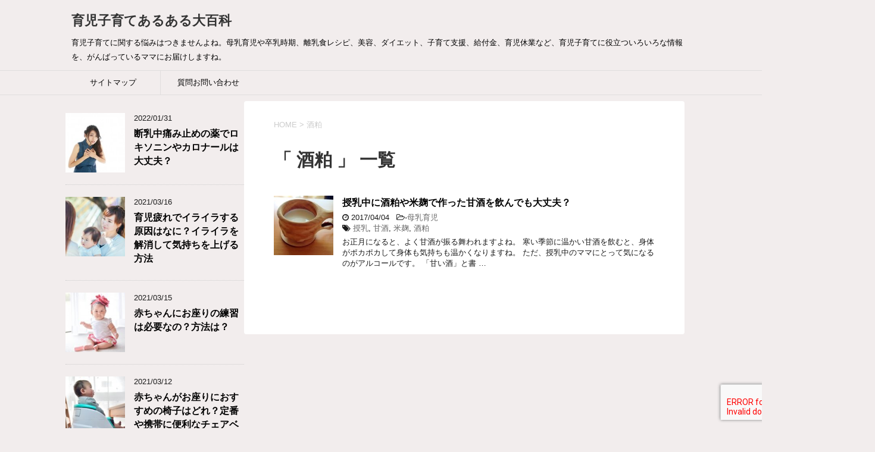

--- FILE ---
content_type: text/html; charset=UTF-8
request_url: https://ikujikosodate.net/tag/%E9%85%92%E7%B2%95
body_size: 14987
content:
<!DOCTYPE html>
<!--[if lt IE 7]>
<html class="ie6" lang="ja"> <![endif]-->
<!--[if IE 7]>
<html class="i7" lang="ja"> <![endif]-->
<!--[if IE 8]>
<html class="ie" lang="ja"> <![endif]-->
<!--[if gt IE 8]><!-->
<html lang="ja">
	<!--<![endif]-->
	<head prefix="og: http://ogp.me/ns# fb: http://ogp.me/ns/fb# article: http://ogp.me/ns/article#">
		<meta charset="UTF-8" >
		<meta name="viewport" content="width=device-width,initial-scale=1.0,user-scalable=yes">
		<meta name="format-detection" content="telephone=no" >
		
					<meta name="robots" content="noindex,follow">
		
		<link rel="alternate" type="application/rss+xml" title="育児子育てあるある大百科 RSS Feed" href="https://ikujikosodate.net/feed" />
		<link rel="pingback" href="https://ikujikosodate.net/xmlrpc.php" >
		<!--[if lt IE 9]>
		<script src="https://ikujikosodate.net/wp-content/themes/stinger8/js/html5shiv.js"></script>
		<![endif]-->
				<title>酒粕 &#8211; 育児子育てあるある大百科</title>
<meta name='robots' content='max-image-preview:large' />
<link rel='dns-prefetch' href='//secure.gravatar.com' />
<link rel='dns-prefetch' href='//ajax.googleapis.com' />
<link rel='dns-prefetch' href='//stats.wp.com' />
<link rel='dns-prefetch' href='//v0.wordpress.com' />
<script type="text/javascript">
window._wpemojiSettings = {"baseUrl":"https:\/\/s.w.org\/images\/core\/emoji\/14.0.0\/72x72\/","ext":".png","svgUrl":"https:\/\/s.w.org\/images\/core\/emoji\/14.0.0\/svg\/","svgExt":".svg","source":{"concatemoji":"https:\/\/ikujikosodate.net\/wp-includes\/js\/wp-emoji-release.min.js?ver=6.3.7"}};
/*! This file is auto-generated */
!function(i,n){var o,s,e;function c(e){try{var t={supportTests:e,timestamp:(new Date).valueOf()};sessionStorage.setItem(o,JSON.stringify(t))}catch(e){}}function p(e,t,n){e.clearRect(0,0,e.canvas.width,e.canvas.height),e.fillText(t,0,0);var t=new Uint32Array(e.getImageData(0,0,e.canvas.width,e.canvas.height).data),r=(e.clearRect(0,0,e.canvas.width,e.canvas.height),e.fillText(n,0,0),new Uint32Array(e.getImageData(0,0,e.canvas.width,e.canvas.height).data));return t.every(function(e,t){return e===r[t]})}function u(e,t,n){switch(t){case"flag":return n(e,"\ud83c\udff3\ufe0f\u200d\u26a7\ufe0f","\ud83c\udff3\ufe0f\u200b\u26a7\ufe0f")?!1:!n(e,"\ud83c\uddfa\ud83c\uddf3","\ud83c\uddfa\u200b\ud83c\uddf3")&&!n(e,"\ud83c\udff4\udb40\udc67\udb40\udc62\udb40\udc65\udb40\udc6e\udb40\udc67\udb40\udc7f","\ud83c\udff4\u200b\udb40\udc67\u200b\udb40\udc62\u200b\udb40\udc65\u200b\udb40\udc6e\u200b\udb40\udc67\u200b\udb40\udc7f");case"emoji":return!n(e,"\ud83e\udef1\ud83c\udffb\u200d\ud83e\udef2\ud83c\udfff","\ud83e\udef1\ud83c\udffb\u200b\ud83e\udef2\ud83c\udfff")}return!1}function f(e,t,n){var r="undefined"!=typeof WorkerGlobalScope&&self instanceof WorkerGlobalScope?new OffscreenCanvas(300,150):i.createElement("canvas"),a=r.getContext("2d",{willReadFrequently:!0}),o=(a.textBaseline="top",a.font="600 32px Arial",{});return e.forEach(function(e){o[e]=t(a,e,n)}),o}function t(e){var t=i.createElement("script");t.src=e,t.defer=!0,i.head.appendChild(t)}"undefined"!=typeof Promise&&(o="wpEmojiSettingsSupports",s=["flag","emoji"],n.supports={everything:!0,everythingExceptFlag:!0},e=new Promise(function(e){i.addEventListener("DOMContentLoaded",e,{once:!0})}),new Promise(function(t){var n=function(){try{var e=JSON.parse(sessionStorage.getItem(o));if("object"==typeof e&&"number"==typeof e.timestamp&&(new Date).valueOf()<e.timestamp+604800&&"object"==typeof e.supportTests)return e.supportTests}catch(e){}return null}();if(!n){if("undefined"!=typeof Worker&&"undefined"!=typeof OffscreenCanvas&&"undefined"!=typeof URL&&URL.createObjectURL&&"undefined"!=typeof Blob)try{var e="postMessage("+f.toString()+"("+[JSON.stringify(s),u.toString(),p.toString()].join(",")+"));",r=new Blob([e],{type:"text/javascript"}),a=new Worker(URL.createObjectURL(r),{name:"wpTestEmojiSupports"});return void(a.onmessage=function(e){c(n=e.data),a.terminate(),t(n)})}catch(e){}c(n=f(s,u,p))}t(n)}).then(function(e){for(var t in e)n.supports[t]=e[t],n.supports.everything=n.supports.everything&&n.supports[t],"flag"!==t&&(n.supports.everythingExceptFlag=n.supports.everythingExceptFlag&&n.supports[t]);n.supports.everythingExceptFlag=n.supports.everythingExceptFlag&&!n.supports.flag,n.DOMReady=!1,n.readyCallback=function(){n.DOMReady=!0}}).then(function(){return e}).then(function(){var e;n.supports.everything||(n.readyCallback(),(e=n.source||{}).concatemoji?t(e.concatemoji):e.wpemoji&&e.twemoji&&(t(e.twemoji),t(e.wpemoji)))}))}((window,document),window._wpemojiSettings);
</script>
<style type="text/css">
img.wp-smiley,
img.emoji {
	display: inline !important;
	border: none !important;
	box-shadow: none !important;
	height: 1em !important;
	width: 1em !important;
	margin: 0 0.07em !important;
	vertical-align: -0.1em !important;
	background: none !important;
	padding: 0 !important;
}
</style>
	<link rel='stylesheet' id='wp-block-library-css' href='https://ikujikosodate.net/wp-includes/css/dist/block-library/style.min.css?ver=6.3.7' type='text/css' media='all' />
<style id='wp-block-library-inline-css' type='text/css'>
.has-text-align-justify{text-align:justify;}
</style>
<link rel='stylesheet' id='jetpack-videopress-video-block-view-css' href='https://ikujikosodate.net/wp-content/plugins/jetpack/jetpack_vendor/automattic/jetpack-videopress/build/block-editor/blocks/video/view.css?minify=false&#038;ver=34ae973733627b74a14e' type='text/css' media='all' />
<link rel='stylesheet' id='mediaelement-css' href='https://ikujikosodate.net/wp-includes/js/mediaelement/mediaelementplayer-legacy.min.css?ver=4.2.17' type='text/css' media='all' />
<link rel='stylesheet' id='wp-mediaelement-css' href='https://ikujikosodate.net/wp-includes/js/mediaelement/wp-mediaelement.min.css?ver=6.3.7' type='text/css' media='all' />
<style id='classic-theme-styles-inline-css' type='text/css'>
/*! This file is auto-generated */
.wp-block-button__link{color:#fff;background-color:#32373c;border-radius:9999px;box-shadow:none;text-decoration:none;padding:calc(.667em + 2px) calc(1.333em + 2px);font-size:1.125em}.wp-block-file__button{background:#32373c;color:#fff;text-decoration:none}
</style>
<style id='global-styles-inline-css' type='text/css'>
body{--wp--preset--color--black: #000000;--wp--preset--color--cyan-bluish-gray: #abb8c3;--wp--preset--color--white: #ffffff;--wp--preset--color--pale-pink: #f78da7;--wp--preset--color--vivid-red: #cf2e2e;--wp--preset--color--luminous-vivid-orange: #ff6900;--wp--preset--color--luminous-vivid-amber: #fcb900;--wp--preset--color--light-green-cyan: #7bdcb5;--wp--preset--color--vivid-green-cyan: #00d084;--wp--preset--color--pale-cyan-blue: #8ed1fc;--wp--preset--color--vivid-cyan-blue: #0693e3;--wp--preset--color--vivid-purple: #9b51e0;--wp--preset--gradient--vivid-cyan-blue-to-vivid-purple: linear-gradient(135deg,rgba(6,147,227,1) 0%,rgb(155,81,224) 100%);--wp--preset--gradient--light-green-cyan-to-vivid-green-cyan: linear-gradient(135deg,rgb(122,220,180) 0%,rgb(0,208,130) 100%);--wp--preset--gradient--luminous-vivid-amber-to-luminous-vivid-orange: linear-gradient(135deg,rgba(252,185,0,1) 0%,rgba(255,105,0,1) 100%);--wp--preset--gradient--luminous-vivid-orange-to-vivid-red: linear-gradient(135deg,rgba(255,105,0,1) 0%,rgb(207,46,46) 100%);--wp--preset--gradient--very-light-gray-to-cyan-bluish-gray: linear-gradient(135deg,rgb(238,238,238) 0%,rgb(169,184,195) 100%);--wp--preset--gradient--cool-to-warm-spectrum: linear-gradient(135deg,rgb(74,234,220) 0%,rgb(151,120,209) 20%,rgb(207,42,186) 40%,rgb(238,44,130) 60%,rgb(251,105,98) 80%,rgb(254,248,76) 100%);--wp--preset--gradient--blush-light-purple: linear-gradient(135deg,rgb(255,206,236) 0%,rgb(152,150,240) 100%);--wp--preset--gradient--blush-bordeaux: linear-gradient(135deg,rgb(254,205,165) 0%,rgb(254,45,45) 50%,rgb(107,0,62) 100%);--wp--preset--gradient--luminous-dusk: linear-gradient(135deg,rgb(255,203,112) 0%,rgb(199,81,192) 50%,rgb(65,88,208) 100%);--wp--preset--gradient--pale-ocean: linear-gradient(135deg,rgb(255,245,203) 0%,rgb(182,227,212) 50%,rgb(51,167,181) 100%);--wp--preset--gradient--electric-grass: linear-gradient(135deg,rgb(202,248,128) 0%,rgb(113,206,126) 100%);--wp--preset--gradient--midnight: linear-gradient(135deg,rgb(2,3,129) 0%,rgb(40,116,252) 100%);--wp--preset--font-size--small: 13px;--wp--preset--font-size--medium: 20px;--wp--preset--font-size--large: 36px;--wp--preset--font-size--x-large: 42px;--wp--preset--spacing--20: 0.44rem;--wp--preset--spacing--30: 0.67rem;--wp--preset--spacing--40: 1rem;--wp--preset--spacing--50: 1.5rem;--wp--preset--spacing--60: 2.25rem;--wp--preset--spacing--70: 3.38rem;--wp--preset--spacing--80: 5.06rem;--wp--preset--shadow--natural: 6px 6px 9px rgba(0, 0, 0, 0.2);--wp--preset--shadow--deep: 12px 12px 50px rgba(0, 0, 0, 0.4);--wp--preset--shadow--sharp: 6px 6px 0px rgba(0, 0, 0, 0.2);--wp--preset--shadow--outlined: 6px 6px 0px -3px rgba(255, 255, 255, 1), 6px 6px rgba(0, 0, 0, 1);--wp--preset--shadow--crisp: 6px 6px 0px rgba(0, 0, 0, 1);}:where(.is-layout-flex){gap: 0.5em;}:where(.is-layout-grid){gap: 0.5em;}body .is-layout-flow > .alignleft{float: left;margin-inline-start: 0;margin-inline-end: 2em;}body .is-layout-flow > .alignright{float: right;margin-inline-start: 2em;margin-inline-end: 0;}body .is-layout-flow > .aligncenter{margin-left: auto !important;margin-right: auto !important;}body .is-layout-constrained > .alignleft{float: left;margin-inline-start: 0;margin-inline-end: 2em;}body .is-layout-constrained > .alignright{float: right;margin-inline-start: 2em;margin-inline-end: 0;}body .is-layout-constrained > .aligncenter{margin-left: auto !important;margin-right: auto !important;}body .is-layout-constrained > :where(:not(.alignleft):not(.alignright):not(.alignfull)){max-width: var(--wp--style--global--content-size);margin-left: auto !important;margin-right: auto !important;}body .is-layout-constrained > .alignwide{max-width: var(--wp--style--global--wide-size);}body .is-layout-flex{display: flex;}body .is-layout-flex{flex-wrap: wrap;align-items: center;}body .is-layout-flex > *{margin: 0;}body .is-layout-grid{display: grid;}body .is-layout-grid > *{margin: 0;}:where(.wp-block-columns.is-layout-flex){gap: 2em;}:where(.wp-block-columns.is-layout-grid){gap: 2em;}:where(.wp-block-post-template.is-layout-flex){gap: 1.25em;}:where(.wp-block-post-template.is-layout-grid){gap: 1.25em;}.has-black-color{color: var(--wp--preset--color--black) !important;}.has-cyan-bluish-gray-color{color: var(--wp--preset--color--cyan-bluish-gray) !important;}.has-white-color{color: var(--wp--preset--color--white) !important;}.has-pale-pink-color{color: var(--wp--preset--color--pale-pink) !important;}.has-vivid-red-color{color: var(--wp--preset--color--vivid-red) !important;}.has-luminous-vivid-orange-color{color: var(--wp--preset--color--luminous-vivid-orange) !important;}.has-luminous-vivid-amber-color{color: var(--wp--preset--color--luminous-vivid-amber) !important;}.has-light-green-cyan-color{color: var(--wp--preset--color--light-green-cyan) !important;}.has-vivid-green-cyan-color{color: var(--wp--preset--color--vivid-green-cyan) !important;}.has-pale-cyan-blue-color{color: var(--wp--preset--color--pale-cyan-blue) !important;}.has-vivid-cyan-blue-color{color: var(--wp--preset--color--vivid-cyan-blue) !important;}.has-vivid-purple-color{color: var(--wp--preset--color--vivid-purple) !important;}.has-black-background-color{background-color: var(--wp--preset--color--black) !important;}.has-cyan-bluish-gray-background-color{background-color: var(--wp--preset--color--cyan-bluish-gray) !important;}.has-white-background-color{background-color: var(--wp--preset--color--white) !important;}.has-pale-pink-background-color{background-color: var(--wp--preset--color--pale-pink) !important;}.has-vivid-red-background-color{background-color: var(--wp--preset--color--vivid-red) !important;}.has-luminous-vivid-orange-background-color{background-color: var(--wp--preset--color--luminous-vivid-orange) !important;}.has-luminous-vivid-amber-background-color{background-color: var(--wp--preset--color--luminous-vivid-amber) !important;}.has-light-green-cyan-background-color{background-color: var(--wp--preset--color--light-green-cyan) !important;}.has-vivid-green-cyan-background-color{background-color: var(--wp--preset--color--vivid-green-cyan) !important;}.has-pale-cyan-blue-background-color{background-color: var(--wp--preset--color--pale-cyan-blue) !important;}.has-vivid-cyan-blue-background-color{background-color: var(--wp--preset--color--vivid-cyan-blue) !important;}.has-vivid-purple-background-color{background-color: var(--wp--preset--color--vivid-purple) !important;}.has-black-border-color{border-color: var(--wp--preset--color--black) !important;}.has-cyan-bluish-gray-border-color{border-color: var(--wp--preset--color--cyan-bluish-gray) !important;}.has-white-border-color{border-color: var(--wp--preset--color--white) !important;}.has-pale-pink-border-color{border-color: var(--wp--preset--color--pale-pink) !important;}.has-vivid-red-border-color{border-color: var(--wp--preset--color--vivid-red) !important;}.has-luminous-vivid-orange-border-color{border-color: var(--wp--preset--color--luminous-vivid-orange) !important;}.has-luminous-vivid-amber-border-color{border-color: var(--wp--preset--color--luminous-vivid-amber) !important;}.has-light-green-cyan-border-color{border-color: var(--wp--preset--color--light-green-cyan) !important;}.has-vivid-green-cyan-border-color{border-color: var(--wp--preset--color--vivid-green-cyan) !important;}.has-pale-cyan-blue-border-color{border-color: var(--wp--preset--color--pale-cyan-blue) !important;}.has-vivid-cyan-blue-border-color{border-color: var(--wp--preset--color--vivid-cyan-blue) !important;}.has-vivid-purple-border-color{border-color: var(--wp--preset--color--vivid-purple) !important;}.has-vivid-cyan-blue-to-vivid-purple-gradient-background{background: var(--wp--preset--gradient--vivid-cyan-blue-to-vivid-purple) !important;}.has-light-green-cyan-to-vivid-green-cyan-gradient-background{background: var(--wp--preset--gradient--light-green-cyan-to-vivid-green-cyan) !important;}.has-luminous-vivid-amber-to-luminous-vivid-orange-gradient-background{background: var(--wp--preset--gradient--luminous-vivid-amber-to-luminous-vivid-orange) !important;}.has-luminous-vivid-orange-to-vivid-red-gradient-background{background: var(--wp--preset--gradient--luminous-vivid-orange-to-vivid-red) !important;}.has-very-light-gray-to-cyan-bluish-gray-gradient-background{background: var(--wp--preset--gradient--very-light-gray-to-cyan-bluish-gray) !important;}.has-cool-to-warm-spectrum-gradient-background{background: var(--wp--preset--gradient--cool-to-warm-spectrum) !important;}.has-blush-light-purple-gradient-background{background: var(--wp--preset--gradient--blush-light-purple) !important;}.has-blush-bordeaux-gradient-background{background: var(--wp--preset--gradient--blush-bordeaux) !important;}.has-luminous-dusk-gradient-background{background: var(--wp--preset--gradient--luminous-dusk) !important;}.has-pale-ocean-gradient-background{background: var(--wp--preset--gradient--pale-ocean) !important;}.has-electric-grass-gradient-background{background: var(--wp--preset--gradient--electric-grass) !important;}.has-midnight-gradient-background{background: var(--wp--preset--gradient--midnight) !important;}.has-small-font-size{font-size: var(--wp--preset--font-size--small) !important;}.has-medium-font-size{font-size: var(--wp--preset--font-size--medium) !important;}.has-large-font-size{font-size: var(--wp--preset--font-size--large) !important;}.has-x-large-font-size{font-size: var(--wp--preset--font-size--x-large) !important;}
.wp-block-navigation a:where(:not(.wp-element-button)){color: inherit;}
:where(.wp-block-post-template.is-layout-flex){gap: 1.25em;}:where(.wp-block-post-template.is-layout-grid){gap: 1.25em;}
:where(.wp-block-columns.is-layout-flex){gap: 2em;}:where(.wp-block-columns.is-layout-grid){gap: 2em;}
.wp-block-pullquote{font-size: 1.5em;line-height: 1.6;}
</style>
<link rel='stylesheet' id='contact-form-7-css' href='https://ikujikosodate.net/wp-content/plugins/contact-form-7/includes/css/styles.css?ver=5.8' type='text/css' media='all' />
<link rel='stylesheet' id='toc-screen-css' href='https://ikujikosodate.net/wp-content/plugins/table-of-contents-plus/screen.min.css?ver=2302' type='text/css' media='all' />
<link rel='stylesheet' id='wordpress-popular-posts-css-css' href='https://ikujikosodate.net/wp-content/plugins/wordpress-popular-posts/assets/css/wpp.css?ver=6.3.2' type='text/css' media='all' />
<link rel='stylesheet' id='parent-style-css' href='https://ikujikosodate.net/wp-content/themes/stinger8/style.css?ver=6.3.7' type='text/css' media='all' />
<link rel='stylesheet' id='normalize-css' href='https://ikujikosodate.net/wp-content/themes/stinger8/css/normalize.css?ver=1.5.9' type='text/css' media='all' />
<link rel='stylesheet' id='font-awesome-css' href='https://ikujikosodate.net/wp-content/themes/stinger8/css/fontawesome/css/font-awesome.min.css?ver=4.5.0' type='text/css' media='all' />
<link rel='stylesheet' id='style-css' href='https://ikujikosodate.net/wp-content/themes/stinger8-child/style.css?ver=6.3.7' type='text/css' media='all' />
<link rel='stylesheet' id='jetpack_css-css' href='https://ikujikosodate.net/wp-content/plugins/jetpack/css/jetpack.css?ver=12.5.1' type='text/css' media='all' />
<script type='text/javascript' src='//ajax.googleapis.com/ajax/libs/jquery/1.11.3/jquery.min.js?ver=1.11.3' id='jquery-js'></script>
<script id="wpp-json" type="application/json">
{"sampling_active":1,"sampling_rate":100,"ajax_url":"https:\/\/ikujikosodate.net\/wp-json\/wordpress-popular-posts\/v1\/popular-posts","api_url":"https:\/\/ikujikosodate.net\/wp-json\/wordpress-popular-posts","ID":0,"token":"299704e307","lang":0,"debug":0}
</script>
<script type='text/javascript' src='https://ikujikosodate.net/wp-content/plugins/wordpress-popular-posts/assets/js/wpp.min.js?ver=6.3.2' id='wpp-js-js'></script>
<link rel="https://api.w.org/" href="https://ikujikosodate.net/wp-json/" /><link rel="alternate" type="application/json" href="https://ikujikosodate.net/wp-json/wp/v2/tags/326" />

<!-- This site is optimized with the Schema plugin v1.7.9.5 - https://schema.press -->
<script type="application/ld+json">{"@context":"https:\/\/schema.org\/","@type":"CollectionPage","headline":"酒粕 Tag","description":"","url":"https:\/\/ikujikosodate.net\/tag\/%e6%8e%88%e4%b9%b3","sameAs":[],"hasPart":[{"@context":"https:\/\/schema.org\/","@type":"BlogPosting","mainEntityOfPage":{"@type":"WebPage","@id":"https:\/\/ikujikosodate.net\/bonyuikuji\/post-1757"},"url":"https:\/\/ikujikosodate.net\/bonyuikuji\/post-1757","headline":"授乳中に酒粕や米麹で作った甘酒を飲んでも大丈夫？","datePublished":"2017-04-04T21:07:15+09:00","dateModified":"2017-04-04T21:07:15+09:00","publisher":{"@type":"Organization","@id":"https:\/\/ikujikosodate.net\/#organization","name":"育児子育てあるある大百科","logo":{"@type":"ImageObject","url":"http:\/\/ikujikosodate.net\/wp-content\/uploads\/2016\/01\/8ffda33b069e5053d23cf171bd2398de.jpg","width":600,"height":60}},"image":{"@type":"ImageObject","url":"https:\/\/ikujikosodate.net\/wp-content\/uploads\/2017\/04\/5b7452bfdd49839a875f3f0a1fdea9b3.jpg","width":696,"height":224},"articleSection":"母乳育児","keywords":"授乳, 甘酒, 米麹, 酒粕","description":"お正月になると、よく甘酒が振る舞われますよね。 寒い季節に温かい甘酒を飲むと、身体がポカポカして身","author":{"@type":"Person","name":"yasu","url":"https:\/\/ikujikosodate.net\/author\/yasu","image":{"@type":"ImageObject","url":"https:\/\/secure.gravatar.com\/avatar\/059d6956a2ad6889b8d3d54d74e2f012?s=96&d=mm&r=g","height":96,"width":96}}}]}</script>

<script type="text/javascript">
<!--
/******************************************************************************
***   COPY PROTECTED BY http://chetangole.com/blog/wp-copyprotect/   version 3.1.0 ****
******************************************************************************/
function clickIE4(){
if (event.button==2){
return false;
}
}
function clickNS4(e){
if (document.layers||document.getElementById&&!document.all){
if (e.which==2||e.which==3){
return false;
}
}
}

if (document.layers){
document.captureEvents(Event.MOUSEDOWN);
document.onmousedown=clickNS4;
}
else if (document.all&&!document.getElementById){
document.onmousedown=clickIE4;
}

document.oncontextmenu=new Function("return false")
// --> 
</script>

<script type="text/javascript">
/******************************************************************************
***   COPY PROTECTED BY http://chetangole.com/blog/wp-copyprotect/   version 3.1.0 ****
******************************************************************************/
function disableSelection(target){
if (typeof target.onselectstart!="undefined") //For IE 
	target.onselectstart=function(){return false}
else if (typeof target.style.MozUserSelect!="undefined") //For Firefox
	target.style.MozUserSelect="none"
else //All other route (For Opera)
	target.onmousedown=function(){return false}
target.style.cursor = "default"
}
</script>
<script type="application/ld+json">{"@context":"https://schema.org","@type":"BreadcrumbList","itemListElement":[{"@type":"ListItem","position":1,"item":{"@id":"https://ikujikosodate.net","name":"育児子育てあるある大百科"}},{"@type":"ListItem","position":2,"item":{"@id":"https://ikujikosodate.net/tag/%E9%85%92%E7%B2%95","name":"酒粕"}}]}</script>	<style>img#wpstats{display:none}</style>
		            <style id="wpp-loading-animation-styles">@-webkit-keyframes bgslide{from{background-position-x:0}to{background-position-x:-200%}}@keyframes bgslide{from{background-position-x:0}to{background-position-x:-200%}}.wpp-widget-placeholder,.wpp-widget-block-placeholder,.wpp-shortcode-placeholder{margin:0 auto;width:60px;height:3px;background:#dd3737;background:linear-gradient(90deg,#dd3737 0%,#571313 10%,#dd3737 100%);background-size:200% auto;border-radius:3px;-webkit-animation:bgslide 1s infinite linear;animation:bgslide 1s infinite linear}</style>
            <style type="text/css">.broken_link, a.broken_link {
	text-decoration: line-through;
}</style><style type="text/css" id="custom-background-css">
body.custom-background { background-color: #f2eded; }
</style>
	
<!-- Jetpack Open Graph Tags -->
<meta property="og:type" content="website" />
<meta property="og:title" content="酒粕 &#8211; 育児子育てあるある大百科" />
<meta property="og:url" content="https://ikujikosodate.net/tag/%e9%85%92%e7%b2%95" />
<meta property="og:site_name" content="育児子育てあるある大百科" />
<meta property="og:image" content="https://ikujikosodate.net/wp-content/uploads/2016/01/cropped-8ffda33b069e5053d23cf171bd2398de-4.jpg" />
<meta property="og:image:width" content="512" />
<meta property="og:image:height" content="512" />
<meta property="og:image:alt" content="" />
<meta property="og:locale" content="ja_JP" />
<meta name="twitter:creator" content="@ikujikosodate" />

<!-- End Jetpack Open Graph Tags -->
<link rel="icon" href="https://ikujikosodate.net/wp-content/uploads/2016/01/cropped-8ffda33b069e5053d23cf171bd2398de-4-32x32.jpg" sizes="32x32" />
<link rel="icon" href="https://ikujikosodate.net/wp-content/uploads/2016/01/cropped-8ffda33b069e5053d23cf171bd2398de-4-192x192.jpg" sizes="192x192" />
<link rel="apple-touch-icon" href="https://ikujikosodate.net/wp-content/uploads/2016/01/cropped-8ffda33b069e5053d23cf171bd2398de-4-180x180.jpg" />
<meta name="msapplication-TileImage" content="https://ikujikosodate.net/wp-content/uploads/2016/01/cropped-8ffda33b069e5053d23cf171bd2398de-4-270x270.jpg" />
<style type="text/css" id="wp-custom-css">#contentInner{
float:right;
}

aside{
float:left;
}</style>	</head>
	<body class="archive tag tag-326 custom-background" >

			<div id="st-ami">
				<div id="wrapper">
				<div id="wrapper-in">
					<header>
						<div id="headbox-bg">
							<div class="clearfix" id="headbox">
								<nav id="s-navi" class="pcnone">
	<dl class="acordion">
		<dt class="trigger">
			<p><span class="op"><i class="fa fa-bars"></i></span></p>
		</dt>

		<dd class="acordion_tree">
						<div class="menu"><ul>
<li class="page_item page-item-17"><a href="https://ikujikosodate.net/sitemap">サイトマップ</a></li>
<li class="page_item page-item-2"><a href="https://ikujikosodate.net/question">質問お問い合わせ</a></li>
</ul></div>
			<div class="clear"></div>

		</dd>
	</dl>
</nav>
									<div id="header-l">
									<!-- ロゴ又はブログ名 -->
									<p class="sitename">
										<a href="https://ikujikosodate.net/">
											育児子育てあるある大百科										</a>
									</p>
									<!-- ロゴ又はブログ名ここまで -->
									<!-- キャプション -->
																			<p class="descr">
											育児子育てに関する悩みはつきませんよね。母乳育児や卒乳時期、離乳食レシピ、美容、ダイエット、子育て支援、給付金、育児休業など、育児子育てに役立ついろいろな情報を、がんばっているママにお届けしますね。										</p>
																		</div><!-- /#header-l -->

							</div><!-- /#headbox-bg -->
						</div><!-- /#headbox clearfix -->

						<div id="gazou-wide">
										<div id="st-menubox">
			<div id="st-menuwide">
				<nav class="smanone clearfix"><ul id="menu-%e3%83%a1%e3%83%8b%e3%83%a5%e3%83%bc1" class="menu"><li id="menu-item-21" class="menu-item menu-item-type-post_type menu-item-object-page menu-item-21"><a href="https://ikujikosodate.net/sitemap">サイトマップ</a></li>
<li id="menu-item-22" class="menu-item menu-item-type-post_type menu-item-object-page menu-item-22"><a href="https://ikujikosodate.net/question">質問お問い合わせ</a></li>
</ul></nav>			</div>
		</div>
	
							
						</div>
						<!-- /gazou -->

					</header>
					<div id="content-w">
<div id="content" class="clearfix">
	<div id="contentInner">
		<div class="st-main">

				<!--ぱんくず -->
									<section id="breadcrumb">
					<ol>
						<li><a href="https://ikujikosodate.net"><span>HOME</span></a> > </li>
						<li>酒粕</li>
					</ol>
					</section>
								<!--/ ぱんくず -->

			<article>
				
				<!--ループ開始-->
				<h1 class="entry-title">「
											酒粕										」 一覧 </h1>

				<div class="kanren">
			<dl class="clearfix">
			<dt><a href="https://ikujikosodate.net/bonyuikuji/post-1757">
											<img width="150" height="150" src="https://ikujikosodate.net/wp-content/uploads/2017/04/5b7452bfdd49839a875f3f0a1fdea9b3-150x150.jpg" class="attachment-thumbnail size-thumbnail wp-post-image" alt="電気代ゼロ！魔法瓶で超簡単甘酒作り" decoding="async" srcset="https://ikujikosodate.net/wp-content/uploads/2017/04/5b7452bfdd49839a875f3f0a1fdea9b3-150x150.jpg 150w, https://ikujikosodate.net/wp-content/uploads/2017/04/5b7452bfdd49839a875f3f0a1fdea9b3-100x100.jpg 100w" sizes="(max-width: 150px) 100vw, 150px" data-attachment-id="1758" data-permalink="https://ikujikosodate.net/bonyuikuji/post-1757/attachment/attachment-0-60" data-orig-file="https://ikujikosodate.net/wp-content/uploads/2017/04/5b7452bfdd49839a875f3f0a1fdea9b3.jpg" data-orig-size="300,224" data-comments-opened="0" data-image-meta="{&quot;aperture&quot;:&quot;0&quot;,&quot;credit&quot;:&quot;&quot;,&quot;camera&quot;:&quot;&quot;,&quot;caption&quot;:&quot;&quot;,&quot;created_timestamp&quot;:&quot;0&quot;,&quot;copyright&quot;:&quot;&quot;,&quot;focal_length&quot;:&quot;0&quot;,&quot;iso&quot;:&quot;0&quot;,&quot;shutter_speed&quot;:&quot;0&quot;,&quot;title&quot;:&quot;&quot;,&quot;orientation&quot;:&quot;0&quot;}" data-image-title="電気代ゼロ！魔法瓶で超簡単甘酒作り" data-image-description="" data-image-caption="" data-medium-file="https://ikujikosodate.net/wp-content/uploads/2017/04/5b7452bfdd49839a875f3f0a1fdea9b3-300x224.jpg" data-large-file="https://ikujikosodate.net/wp-content/uploads/2017/04/5b7452bfdd49839a875f3f0a1fdea9b3.jpg" />									</a></dt>
			<dd>
				<p class="kanren-t"><a href="https://ikujikosodate.net/bonyuikuji/post-1757">
						授乳中に酒粕や米麹で作った甘酒を飲んでも大丈夫？					</a></p>

				<div class="blog_info">
					<p><i class="fa fa-clock-o"></i>
						2017/04/04						&nbsp;<span class="pcone">
							<i class="fa fa-folder-open-o" aria-hidden="true"></i>-<a href="https://ikujikosodate.net/category/bonyuikuji" rel="category tag">母乳育児</a><br/>
							<i class="fa fa-tags"></i>&nbsp;<a href="https://ikujikosodate.net/tag/%e6%8e%88%e4%b9%b3" rel="tag">授乳</a>, <a href="https://ikujikosodate.net/tag/%e7%94%98%e9%85%92" rel="tag">甘酒</a>, <a href="https://ikujikosodate.net/tag/%e7%b1%b3%e9%ba%b9" rel="tag">米麹</a>, <a href="https://ikujikosodate.net/tag/%e9%85%92%e7%b2%95" rel="tag">酒粕</a>          </span></p>
				</div>
				<div class="smanone2">
					<p>お正月になると、よく甘酒が振る舞われますよね。 寒い季節に温かい甘酒を飲むと、身体がポカポカして身体も気持ちも温かくなりますね。 ただ、授乳中のママにとって気になるのがアルコールです。 「甘い酒」と書 &#8230; </p>
				</div>
			</dd>
		</dl>
	</div>
					<div class="st-pagelink">
		</div>

			</article>
		</div>
	</div>
	<!-- /#contentInner -->
	<div id="side">
	<div class="st-aside">

		
		<div class="kanren">
							<dl class="clearfix">
				<dt><a href="https://ikujikosodate.net/dannyu/post-652">
													<img width="150" height="150" src="https://ikujikosodate.net/wp-content/uploads/2016/04/d68683e47e49d77b344a70f082b2cb45_s-150x150.jpg" class="attachment-thumbnail size-thumbnail wp-post-image" alt="断乳中痛み止めの薬は？" decoding="async" loading="lazy" srcset="https://ikujikosodate.net/wp-content/uploads/2016/04/d68683e47e49d77b344a70f082b2cb45_s-150x150.jpg 150w, https://ikujikosodate.net/wp-content/uploads/2016/04/d68683e47e49d77b344a70f082b2cb45_s-100x100.jpg 100w" sizes="(max-width: 150px) 100vw, 150px" data-attachment-id="653" data-permalink="https://ikujikosodate.net/dannyu/post-652/attachment/d68683e47e49d77b344a70f082b2cb45_s" data-orig-file="https://ikujikosodate.net/wp-content/uploads/2016/04/d68683e47e49d77b344a70f082b2cb45_s.jpg" data-orig-size="640,427" data-comments-opened="0" data-image-meta="{&quot;aperture&quot;:&quot;0&quot;,&quot;credit&quot;:&quot;&quot;,&quot;camera&quot;:&quot;&quot;,&quot;caption&quot;:&quot;&quot;,&quot;created_timestamp&quot;:&quot;0&quot;,&quot;copyright&quot;:&quot;&quot;,&quot;focal_length&quot;:&quot;0&quot;,&quot;iso&quot;:&quot;0&quot;,&quot;shutter_speed&quot;:&quot;0&quot;,&quot;title&quot;:&quot;&quot;,&quot;orientation&quot;:&quot;0&quot;}" data-image-title="断乳中痛み止めの薬は？" data-image-description="" data-image-caption="&lt;p&gt;断乳中痛み止めの薬は？&lt;/p&gt;
" data-medium-file="https://ikujikosodate.net/wp-content/uploads/2016/04/d68683e47e49d77b344a70f082b2cb45_s-300x200.jpg" data-large-file="https://ikujikosodate.net/wp-content/uploads/2016/04/d68683e47e49d77b344a70f082b2cb45_s.jpg" />											</a></dt>
				<dd>
					<div class="blog_info">
						<p>2022/01/31</p>
					</div>
					<p class="kanren-t"><a href="https://ikujikosodate.net/dannyu/post-652">断乳中痛み止めの薬でロキソニンやカロナールは大丈夫？</a></p>

					<div class="smanone2">
											</div>
				</dd>
			</dl>
					<dl class="clearfix">
				<dt><a href="https://ikujikosodate.net/ikujidukare/post-2466">
													<img width="150" height="150" src="https://ikujikosodate.net/wp-content/uploads/2021/03/4329548_s-150x150.jpg" class="attachment-thumbnail size-thumbnail wp-post-image" alt="育児疲れでイライラ" decoding="async" loading="lazy" srcset="https://ikujikosodate.net/wp-content/uploads/2021/03/4329548_s-150x150.jpg 150w, https://ikujikosodate.net/wp-content/uploads/2021/03/4329548_s-100x100.jpg 100w" sizes="(max-width: 150px) 100vw, 150px" data-attachment-id="2467" data-permalink="https://ikujikosodate.net/ikujidukare/post-2466/attachment/4329548_s" data-orig-file="https://ikujikosodate.net/wp-content/uploads/2021/03/4329548_s.jpg" data-orig-size="640,427" data-comments-opened="0" data-image-meta="{&quot;aperture&quot;:&quot;0&quot;,&quot;credit&quot;:&quot;&quot;,&quot;camera&quot;:&quot;&quot;,&quot;caption&quot;:&quot;&quot;,&quot;created_timestamp&quot;:&quot;0&quot;,&quot;copyright&quot;:&quot;&quot;,&quot;focal_length&quot;:&quot;0&quot;,&quot;iso&quot;:&quot;0&quot;,&quot;shutter_speed&quot;:&quot;0&quot;,&quot;title&quot;:&quot;&quot;,&quot;orientation&quot;:&quot;0&quot;}" data-image-title="育児疲れでイライラ" data-image-description="" data-image-caption="" data-medium-file="https://ikujikosodate.net/wp-content/uploads/2021/03/4329548_s-300x200.jpg" data-large-file="https://ikujikosodate.net/wp-content/uploads/2021/03/4329548_s.jpg" />											</a></dt>
				<dd>
					<div class="blog_info">
						<p>2021/03/16</p>
					</div>
					<p class="kanren-t"><a href="https://ikujikosodate.net/ikujidukare/post-2466">育児疲れでイライラする原因はなに？イライラを解消して気持ちを上げる方法</a></p>

					<div class="smanone2">
											</div>
				</dd>
			</dl>
					<dl class="clearfix">
				<dt><a href="https://ikujikosodate.net/osuwari/post-2452">
													<img width="150" height="150" src="https://ikujikosodate.net/wp-content/uploads/2021/03/1131725_s-150x150.jpg" class="attachment-thumbnail size-thumbnail wp-post-image" alt="赤ちゃんにお座りの練習" decoding="async" loading="lazy" srcset="https://ikujikosodate.net/wp-content/uploads/2021/03/1131725_s-150x150.jpg 150w, https://ikujikosodate.net/wp-content/uploads/2021/03/1131725_s-100x100.jpg 100w" sizes="(max-width: 150px) 100vw, 150px" data-attachment-id="2453" data-permalink="https://ikujikosodate.net/osuwari/post-2452/attachment/1131725_s" data-orig-file="https://ikujikosodate.net/wp-content/uploads/2021/03/1131725_s.jpg" data-orig-size="640,427" data-comments-opened="0" data-image-meta="{&quot;aperture&quot;:&quot;0&quot;,&quot;credit&quot;:&quot;&quot;,&quot;camera&quot;:&quot;&quot;,&quot;caption&quot;:&quot;&quot;,&quot;created_timestamp&quot;:&quot;0&quot;,&quot;copyright&quot;:&quot;&quot;,&quot;focal_length&quot;:&quot;0&quot;,&quot;iso&quot;:&quot;0&quot;,&quot;shutter_speed&quot;:&quot;0&quot;,&quot;title&quot;:&quot;&quot;,&quot;orientation&quot;:&quot;0&quot;}" data-image-title="赤ちゃんにお座りの練習" data-image-description="" data-image-caption="" data-medium-file="https://ikujikosodate.net/wp-content/uploads/2021/03/1131725_s-300x200.jpg" data-large-file="https://ikujikosodate.net/wp-content/uploads/2021/03/1131725_s.jpg" />											</a></dt>
				<dd>
					<div class="blog_info">
						<p>2021/03/15</p>
					</div>
					<p class="kanren-t"><a href="https://ikujikosodate.net/osuwari/post-2452">赤ちゃんにお座りの練習は必要なの？方法は？</a></p>

					<div class="smanone2">
											</div>
				</dd>
			</dl>
					<dl class="clearfix">
				<dt><a href="https://ikujikosodate.net/osuwari/post-2445">
													<img width="150" height="150" src="https://ikujikosodate.net/wp-content/uploads/2021/03/2247187_s-150x150.jpg" class="attachment-thumbnail size-thumbnail wp-post-image" alt="赤ちゃんお座り椅子" decoding="async" loading="lazy" srcset="https://ikujikosodate.net/wp-content/uploads/2021/03/2247187_s-150x150.jpg 150w, https://ikujikosodate.net/wp-content/uploads/2021/03/2247187_s-100x100.jpg 100w" sizes="(max-width: 150px) 100vw, 150px" data-attachment-id="2450" data-permalink="https://ikujikosodate.net/osuwari/post-2445/attachment/2247187_s" data-orig-file="https://ikujikosodate.net/wp-content/uploads/2021/03/2247187_s.jpg" data-orig-size="640,449" data-comments-opened="0" data-image-meta="{&quot;aperture&quot;:&quot;0&quot;,&quot;credit&quot;:&quot;&quot;,&quot;camera&quot;:&quot;&quot;,&quot;caption&quot;:&quot;&quot;,&quot;created_timestamp&quot;:&quot;0&quot;,&quot;copyright&quot;:&quot;&quot;,&quot;focal_length&quot;:&quot;0&quot;,&quot;iso&quot;:&quot;0&quot;,&quot;shutter_speed&quot;:&quot;0&quot;,&quot;title&quot;:&quot;&quot;,&quot;orientation&quot;:&quot;0&quot;}" data-image-title="赤ちゃんお座り椅子" data-image-description="" data-image-caption="" data-medium-file="https://ikujikosodate.net/wp-content/uploads/2021/03/2247187_s-300x210.jpg" data-large-file="https://ikujikosodate.net/wp-content/uploads/2021/03/2247187_s.jpg" />											</a></dt>
				<dd>
					<div class="blog_info">
						<p>2021/03/12</p>
					</div>
					<p class="kanren-t"><a href="https://ikujikosodate.net/osuwari/post-2445">赤ちゃんがお座りにおすすめの椅子はどれ？定番や携帯に便利なチェアベルトを紹介！</a></p>

					<div class="smanone2">
											</div>
				</dd>
			</dl>
					<dl class="clearfix">
				<dt><a href="https://ikujikosodate.net/osuwari/post-2440">
													<img width="150" height="150" src="https://ikujikosodate.net/wp-content/uploads/2021/03/4202873_s-150x150.jpg" class="attachment-thumbnail size-thumbnail wp-post-image" alt="赤ちゃんにお座りの練習" decoding="async" loading="lazy" srcset="https://ikujikosodate.net/wp-content/uploads/2021/03/4202873_s-150x150.jpg 150w, https://ikujikosodate.net/wp-content/uploads/2021/03/4202873_s-100x100.jpg 100w" sizes="(max-width: 150px) 100vw, 150px" data-attachment-id="2443" data-permalink="https://ikujikosodate.net/osuwari/post-2440/attachment/4202873_s" data-orig-file="https://ikujikosodate.net/wp-content/uploads/2021/03/4202873_s.jpg" data-orig-size="640,427" data-comments-opened="0" data-image-meta="{&quot;aperture&quot;:&quot;0&quot;,&quot;credit&quot;:&quot;&quot;,&quot;camera&quot;:&quot;&quot;,&quot;caption&quot;:&quot;&quot;,&quot;created_timestamp&quot;:&quot;0&quot;,&quot;copyright&quot;:&quot;&quot;,&quot;focal_length&quot;:&quot;0&quot;,&quot;iso&quot;:&quot;0&quot;,&quot;shutter_speed&quot;:&quot;0&quot;,&quot;title&quot;:&quot;&quot;,&quot;orientation&quot;:&quot;0&quot;}" data-image-title="赤ちゃんにお座りの練習" data-image-description="" data-image-caption="" data-medium-file="https://ikujikosodate.net/wp-content/uploads/2021/03/4202873_s-300x200.jpg" data-large-file="https://ikujikosodate.net/wp-content/uploads/2021/03/4202873_s.jpg" />											</a></dt>
				<dd>
					<div class="blog_info">
						<p>2021/03/11</p>
					</div>
					<p class="kanren-t"><a href="https://ikujikosodate.net/osuwari/post-2440">赤ちゃんにお座りの練習は必要なの？練習の方法は？</a></p>

					<div class="smanone2">
											</div>
				</dd>
			</dl>
				</div>
					<div id="mybox">
				<div class="ad"><p class="menu_underh2">Sponsored Link</p>			<div class="textwidget"><!-- Rakuten Widget FROM HERE --><script type="text/javascript">rakuten_design="slide";rakuten_affiliateId="0475a548.5004868d.1191d9b3.5e247074";rakuten_items="ctsmatch";rakuten_genreId=0;rakuten_size="300x250";rakuten_target="_blank";rakuten_theme="gray";rakuten_border="off";rakuten_auto_mode="on";rakuten_genre_title="off";rakuten_recommend="on";</script><script type="text/javascript" src="http://xml.affiliate.rakuten.co.jp/widget/js/rakuten_widget.js"></script><!-- Rakuten Widget TO HERE --></div>
		</div><div class="ad">			<div class="textwidget"><form action="http://www.google.co.jp/cse" id="cse-search-box" target="_blank">
  <div>
    <input type="hidden" name="cx" value="partner-pub-4885280527695628:3538395708" />
    <input type="hidden" name="ie" value="UTF-8" />
    <input type="text" name="q" size="24" />
    <input type="submit" name="sa" value="検索" />
  </div>
</form>

<script type="text/javascript" src="http://www.google.co.jp/coop/cse/brand?form=cse-search-box&amp;lang=ja"></script>
</div>
		</div>
<div class="ad">
<p class="menu_underh2">よく読まれている記事</p><ul class="wpp-list">
<li><a href="https://ikujikosodate.net/rinyushoku/post-323" target="_self"><img width="100" height="100" src="https://ikujikosodate.net/wp-content/uploads/2016/02/baby-229636_960_720-100x100.jpg" class="wpp-thumbnail wpp_featured attachment-st_thumb100 size-st_thumb100 wp-post-image" alt="離乳食初期のスケジュールカレンダーとは？" decoding="async" loading="lazy" srcset="https://ikujikosodate.net/wp-content/uploads/2016/02/baby-229636_960_720-100x100.jpg 100w, https://ikujikosodate.net/wp-content/uploads/2016/02/baby-229636_960_720-150x150.jpg 150w" data-attachment-id="326" data-permalink="https://ikujikosodate.net/rinyushoku/post-323/attachment/baby-229636_960_720-2" data-orig-file="https://ikujikosodate.net/wp-content/uploads/2016/02/baby-229636_960_720.jpg" data-orig-size="960,640" data-comments-opened="0" data-image-meta='{"aperture":"0","credit":"","camera":"","caption":"","created_timestamp":"0","copyright":"","focal_length":"0","iso":"0","shutter_speed":"0","title":"","orientation":"0"}' data-image-title="離乳食初期のスケジュールカレンダーとは？" data-image-description="" data-image-caption="&lt;p&gt;離乳食初期のスケジュールカレンダーとは？&lt;/p&gt;
" data-medium-file="https://ikujikosodate.net/wp-content/uploads/2016/02/baby-229636_960_720-300x200.jpg" data-large-file="https://ikujikosodate.net/wp-content/uploads/2016/02/baby-229636_960_720.jpg"></a> <a href="https://ikujikosodate.net/rinyushoku/post-323" class="wpp-post-title" target="_self">離乳食開始！進め方と初期スケジュールカレンダーを大公開！！</a> </li>
<li><a href="https://ikujikosodate.net/rinyushoku/post-339" target="_self"><img width="100" height="100" src="https://ikujikosodate.net/wp-content/uploads/2016/02/a22a719965995227cb9199df88678d3a_s-100x100.jpg" class="wpp-thumbnail wpp_featured attachment-st_thumb100 size-st_thumb100 wp-post-image" alt="離乳食2ヶ月目は量とメニューを増やして" decoding="async" loading="lazy" srcset="https://ikujikosodate.net/wp-content/uploads/2016/02/a22a719965995227cb9199df88678d3a_s-100x100.jpg 100w, https://ikujikosodate.net/wp-content/uploads/2016/02/a22a719965995227cb9199df88678d3a_s-150x150.jpg 150w" data-attachment-id="347" data-permalink="https://ikujikosodate.net/rinyushoku/post-339/attachment/a22a719965995227cb9199df88678d3a_s" data-orig-file="https://ikujikosodate.net/wp-content/uploads/2016/02/a22a719965995227cb9199df88678d3a_s.jpg" data-orig-size="640,480" data-comments-opened="0" data-image-meta='{"aperture":"0","credit":"","camera":"","caption":"","created_timestamp":"0","copyright":"","focal_length":"0","iso":"0","shutter_speed":"0","title":"","orientation":"0"}' data-image-title="離乳食2ヶ月目は量とメニューを増やして" data-image-description="" data-image-caption="&lt;p&gt;離乳食2ヶ月目は量とメニューを増やして&lt;/p&gt;
" data-medium-file="https://ikujikosodate.net/wp-content/uploads/2016/02/a22a719965995227cb9199df88678d3a_s-300x225.jpg" data-large-file="https://ikujikosodate.net/wp-content/uploads/2016/02/a22a719965995227cb9199df88678d3a_s.jpg"></a> <a href="https://ikujikosodate.net/rinyushoku/post-339" class="wpp-post-title" target="_self">離乳食2ヶ月目は量とメニューを増やして2回食に挑戦しよう！！</a> </li>
<li><a href="https://ikujikosodate.net/bonyuikuji/post-1670" target="_self"><img width="100" height="100" src="https://ikujikosodate.net/wp-content/uploads/2017/02/50818a76847c25cae2e8a59c194f17b2_s-100x100.jpg" class="wpp-thumbnail wpp_featured attachment-st_thumb100 size-st_thumb100 wp-post-image" alt="赤ちゃんが授乳中に手を動かすのはなぜ？考えられる理由と落ち着かせる方法をまとめます！" decoding="async" loading="lazy" srcset="https://ikujikosodate.net/wp-content/uploads/2017/02/50818a76847c25cae2e8a59c194f17b2_s-100x100.jpg 100w, https://ikujikosodate.net/wp-content/uploads/2017/02/50818a76847c25cae2e8a59c194f17b2_s-150x150.jpg 150w" data-attachment-id="1672" data-permalink="https://ikujikosodate.net/bonyuikuji/post-1670/attachment/50818a76847c25cae2e8a59c194f17b2_s" data-orig-file="https://ikujikosodate.net/wp-content/uploads/2017/02/50818a76847c25cae2e8a59c194f17b2_s.jpg" data-orig-size="640,426" data-comments-opened="0" data-image-meta='{"aperture":"0","credit":"","camera":"","caption":"","created_timestamp":"0","copyright":"","focal_length":"0","iso":"0","shutter_speed":"0","title":"","orientation":"0"}' data-image-title="赤ちゃんが授乳中に手を動かすのはなぜ？考えられる理由と落ち着かせる方法をまとめます！" data-image-description="" data-image-caption="" data-medium-file="https://ikujikosodate.net/wp-content/uploads/2017/02/50818a76847c25cae2e8a59c194f17b2_s-300x200.jpg" data-large-file="https://ikujikosodate.net/wp-content/uploads/2017/02/50818a76847c25cae2e8a59c194f17b2_s.jpg"></a> <a href="https://ikujikosodate.net/bonyuikuji/post-1670" class="wpp-post-title" target="_self">赤ちゃんが授乳中に手を動かすのはなぜ？考えられる理由と落ち着かせる方法をまとめます！</a> </li>
<li><a href="https://ikujikosodate.net/junyugoods/post-237" target="_self"><img width="100" height="100" src="https://ikujikosodate.net/wp-content/uploads/2016/02/6d5a60eb3c25332a6ee1c516e055d237-100x100.jpg" class="wpp-thumbnail wpp_featured attachment-st_thumb100 size-st_thumb100 wp-post-image" alt="授乳クッションで寝かせる方法は？" decoding="async" loading="lazy" srcset="https://ikujikosodate.net/wp-content/uploads/2016/02/6d5a60eb3c25332a6ee1c516e055d237-100x100.jpg 100w, https://ikujikosodate.net/wp-content/uploads/2016/02/6d5a60eb3c25332a6ee1c516e055d237-150x150.jpg 150w, https://ikujikosodate.net/wp-content/uploads/2016/02/6d5a60eb3c25332a6ee1c516e055d237.jpg 250w" data-attachment-id="239" data-permalink="https://ikujikosodate.net/junyugoods/post-237/attachment/attachment-0-25" data-orig-file="https://ikujikosodate.net/wp-content/uploads/2016/02/6d5a60eb3c25332a6ee1c516e055d237.jpg" data-orig-size="250,250" data-comments-opened="0" data-image-meta='{"aperture":"0","credit":"","camera":"","caption":"","created_timestamp":"0","copyright":"","focal_length":"0","iso":"0","shutter_speed":"0","title":"","orientation":"0"}' data-image-title="授乳クッションで寝かせる方法は？" data-image-description="" data-image-caption="&lt;p&gt;授乳クッションで寝かせる方法は？&lt;/p&gt;
" data-medium-file="https://ikujikosodate.net/wp-content/uploads/2016/02/6d5a60eb3c25332a6ee1c516e055d237.jpg" data-large-file="https://ikujikosodate.net/wp-content/uploads/2016/02/6d5a60eb3c25332a6ee1c516e055d237.jpg"></a> <a href="https://ikujikosodate.net/junyugoods/post-237" class="wpp-post-title" target="_self">授乳クッションで寝かせる方法は？いつまで寝かせて大丈夫？</a> </li>
<li><a href="https://ikujikosodate.net/omutsukabure/post-1526" target="_self"><img width="100" height="100" src="https://ikujikosodate.net/wp-content/uploads/2017/01/4161d2bbaa8c0833a613fe3c98b624d1_s-100x100.jpg" class="wpp-thumbnail wpp_featured attachment-st_thumb100 size-st_thumb100 wp-post-image" alt="おむつかぶれってどんなもの？写真で確認してみよう！治し方も紹介します" decoding="async" loading="lazy" srcset="https://ikujikosodate.net/wp-content/uploads/2017/01/4161d2bbaa8c0833a613fe3c98b624d1_s-100x100.jpg 100w, https://ikujikosodate.net/wp-content/uploads/2017/01/4161d2bbaa8c0833a613fe3c98b624d1_s-150x150.jpg 150w" data-attachment-id="1527" data-permalink="https://ikujikosodate.net/omutsukabure/post-1526/attachment/4161d2bbaa8c0833a613fe3c98b624d1_s" data-orig-file="https://ikujikosodate.net/wp-content/uploads/2017/01/4161d2bbaa8c0833a613fe3c98b624d1_s.jpg" data-orig-size="640,427" data-comments-opened="0" data-image-meta='{"aperture":"0","credit":"","camera":"","caption":"","created_timestamp":"0","copyright":"","focal_length":"0","iso":"0","shutter_speed":"0","title":"","orientation":"0"}' data-image-title="おむつかぶれってどんなもの？写真で確認してみよう！治し方も紹介します" data-image-description="" data-image-caption="" data-medium-file="https://ikujikosodate.net/wp-content/uploads/2017/01/4161d2bbaa8c0833a613fe3c98b624d1_s-300x200.jpg" data-large-file="https://ikujikosodate.net/wp-content/uploads/2017/01/4161d2bbaa8c0833a613fe3c98b624d1_s.jpg"></a> <a href="https://ikujikosodate.net/omutsukabure/post-1526" class="wpp-post-title" target="_self">おむつかぶれってどんなもの？写真で確認してみよう！治し方も紹介します</a> </li>
<li><a href="https://ikujikosodate.net/bonyuikuji/post-413" target="_self"><img width="100" height="100" src="https://ikujikosodate.net/wp-content/uploads/2016/02/a9cbd6dfea327d3a86d1676734635bac_s-100x100.jpg" class="wpp-thumbnail wpp_featured attachment-st_thumb100 size-st_thumb100 wp-post-image" alt="母乳育児でおっぱいがチクチク痛い原因は？" decoding="async" loading="lazy" srcset="https://ikujikosodate.net/wp-content/uploads/2016/02/a9cbd6dfea327d3a86d1676734635bac_s-100x100.jpg 100w, https://ikujikosodate.net/wp-content/uploads/2016/02/a9cbd6dfea327d3a86d1676734635bac_s-150x150.jpg 150w" data-attachment-id="415" data-permalink="https://ikujikosodate.net/bonyuikuji/post-413/attachment/a9cbd6dfea327d3a86d1676734635bac_s" data-orig-file="https://ikujikosodate.net/wp-content/uploads/2016/02/a9cbd6dfea327d3a86d1676734635bac_s.jpg" data-orig-size="640,427" data-comments-opened="0" data-image-meta='{"aperture":"0","credit":"","camera":"","caption":"","created_timestamp":"0","copyright":"","focal_length":"0","iso":"0","shutter_speed":"0","title":"","orientation":"0"}' data-image-title="母乳育児でおっぱいがチクチク痛い原因は？" data-image-description="" data-image-caption="&lt;p&gt;母乳育児でおっぱいがチクチク痛い原因は？&lt;/p&gt;
" data-medium-file="https://ikujikosodate.net/wp-content/uploads/2016/02/a9cbd6dfea327d3a86d1676734635bac_s-300x200.jpg" data-large-file="https://ikujikosodate.net/wp-content/uploads/2016/02/a9cbd6dfea327d3a86d1676734635bac_s.jpg"></a> <a href="https://ikujikosodate.net/bonyuikuji/post-413" class="wpp-post-title" target="_self">母乳育児でおっぱいがチクチク痛い原因は？</a> </li>
<li><a href="https://ikujikosodate.net/rinyushoku/post-329" target="_self"><img width="100" height="100" src="https://ikujikosodate.net/wp-content/uploads/2016/02/ecb7a708b7075d0b9f44d4d74fd8783e-100x100.jpg" class="wpp-thumbnail wpp_featured attachment-st_thumb100 size-st_thumb100 wp-post-image" alt="1ヶ月使える離乳食初期のお手軽メニューとは？" decoding="async" loading="lazy" srcset="https://ikujikosodate.net/wp-content/uploads/2016/02/ecb7a708b7075d0b9f44d4d74fd8783e-100x100.jpg 100w, https://ikujikosodate.net/wp-content/uploads/2016/02/ecb7a708b7075d0b9f44d4d74fd8783e-150x150.jpg 150w" data-attachment-id="332" data-permalink="https://ikujikosodate.net/rinyushoku/post-329/attachment/attachment-0-33" data-orig-file="https://ikujikosodate.net/wp-content/uploads/2016/02/ecb7a708b7075d0b9f44d4d74fd8783e.jpg" data-orig-size="640,427" data-comments-opened="0" data-image-meta='{"aperture":"0","credit":"","camera":"","caption":"","created_timestamp":"0","copyright":"","focal_length":"0","iso":"0","shutter_speed":"0","title":"","orientation":"0"}' data-image-title="1ヶ月使える離乳食初期のお手軽メニューとは？" data-image-description="" data-image-caption="&lt;p&gt;1ヶ月使える離乳食初期のお手軽メニューとは？&lt;/p&gt;
" data-medium-file="https://ikujikosodate.net/wp-content/uploads/2016/02/ecb7a708b7075d0b9f44d4d74fd8783e-300x200.jpg" data-large-file="https://ikujikosodate.net/wp-content/uploads/2016/02/ecb7a708b7075d0b9f44d4d74fd8783e.jpg"></a> <a href="https://ikujikosodate.net/rinyushoku/post-329" class="wpp-post-title" target="_self">1カ月使いまわせる離乳食初期のお手軽メニューとは？</a> </li>
<li><a href="https://ikujikosodate.net/bonyuikuji/post-84" target="_self"><img width="100" height="100" src="https://ikujikosodate.net/wp-content/uploads/2016/01/f0486a44f0ff43163cb5c55f44d58105-100x100.jpg" class="wpp-thumbnail wpp_featured attachment-st_thumb100 size-st_thumb100 wp-post-image" alt="産後ダイエット" decoding="async" loading="lazy" srcset="https://ikujikosodate.net/wp-content/uploads/2016/01/f0486a44f0ff43163cb5c55f44d58105-100x100.jpg 100w, https://ikujikosodate.net/wp-content/uploads/2016/01/f0486a44f0ff43163cb5c55f44d58105-150x150.jpg 150w" data-attachment-id="85" data-permalink="https://ikujikosodate.net/bonyuikuji/post-84/attachment/woman-measuring-her-waistline-diet-perfect-slim-body" data-orig-file="https://ikujikosodate.net/wp-content/uploads/2016/01/f0486a44f0ff43163cb5c55f44d58105.jpg" data-orig-size="1992,1857" data-comments-opened="0" data-image-meta='{"aperture":"0","credit":"Subbotina Anna - Fotolia","camera":"","caption":"","created_timestamp":"1339196148","copyright":"Subbotina Anna - Fotolia","focal_length":"0","iso":"0","shutter_speed":"0","title":"Woman measuring her waistline. Diet. Perfect Slim Body","orientation":"1"}' data-image-title="産後ダイエット" data-image-description="" data-image-caption="" data-medium-file="https://ikujikosodate.net/wp-content/uploads/2016/01/f0486a44f0ff43163cb5c55f44d58105-300x280.jpg" data-large-file="https://ikujikosodate.net/wp-content/uploads/2016/01/f0486a44f0ff43163cb5c55f44d58105-1024x955.jpg"></a> <a href="https://ikujikosodate.net/bonyuikuji/post-84" class="wpp-post-title" target="_self">母乳育児で痩せる時期はいつからいつまで？</a> </li>
<li><a href="https://ikujikosodate.net/nyuujigeri/post-1179" target="_self"><img width="100" height="100" src="https://ikujikosodate.net/wp-content/uploads/2016/08/505e45e88faef1002a598e7ed5aebd0d_s-100x100.jpg" class="wpp-thumbnail wpp_featured attachment-st_thumb100 size-st_thumb100 wp-post-image" alt="赤ちゃんの下痢の見分け方！画像" decoding="async" loading="lazy" srcset="https://ikujikosodate.net/wp-content/uploads/2016/08/505e45e88faef1002a598e7ed5aebd0d_s-100x100.jpg 100w, https://ikujikosodate.net/wp-content/uploads/2016/08/505e45e88faef1002a598e7ed5aebd0d_s-150x150.jpg 150w" data-attachment-id="1182" data-permalink="https://ikujikosodate.net/nyuujigeri/post-1179/attachment/505e45e88faef1002a598e7ed5aebd0d_s" data-orig-file="https://ikujikosodate.net/wp-content/uploads/2016/08/505e45e88faef1002a598e7ed5aebd0d_s.jpg" data-orig-size="640,427" data-comments-opened="0" data-image-meta='{"aperture":"0","credit":"","camera":"","caption":"","created_timestamp":"0","copyright":"","focal_length":"0","iso":"0","shutter_speed":"0","title":"","orientation":"0"}' data-image-title="赤ちゃんの下痢の見分け方！画像" data-image-description="" data-image-caption="" data-medium-file="https://ikujikosodate.net/wp-content/uploads/2016/08/505e45e88faef1002a598e7ed5aebd0d_s-300x200.jpg" data-large-file="https://ikujikosodate.net/wp-content/uploads/2016/08/505e45e88faef1002a598e7ed5aebd0d_s.jpg"></a> <a href="https://ikujikosodate.net/nyuujigeri/post-1179" class="wpp-post-title" target="_self">赤ちゃんの下痢の見分け方！画像の色で見る健康な便と危ない便とは？</a> </li>
<li><a href="https://ikujikosodate.net/bonyuikuji/post-1888" target="_self"><img width="100" height="100" src="https://ikujikosodate.net/wp-content/uploads/2017/08/ea995561bbeac942d44f7f9a1285a215_s-100x100.jpg" class="wpp-thumbnail wpp_featured attachment-st_thumb100 size-st_thumb100 wp-post-image" alt="搾乳した母乳を保存する方法と温め方は？外出する時は？" decoding="async" loading="lazy" srcset="https://ikujikosodate.net/wp-content/uploads/2017/08/ea995561bbeac942d44f7f9a1285a215_s-100x100.jpg 100w, https://ikujikosodate.net/wp-content/uploads/2017/08/ea995561bbeac942d44f7f9a1285a215_s-150x150.jpg 150w" data-attachment-id="1890" data-permalink="https://ikujikosodate.net/bonyuikuji/post-1888/attachment/ea995561bbeac942d44f7f9a1285a215_s" data-orig-file="https://ikujikosodate.net/wp-content/uploads/2017/08/ea995561bbeac942d44f7f9a1285a215_s.jpg" data-orig-size="479,640" data-comments-opened="0" data-image-meta='{"aperture":"0","credit":"","camera":"","caption":"","created_timestamp":"0","copyright":"","focal_length":"0","iso":"0","shutter_speed":"0","title":"","orientation":"0"}' data-image-title="搾乳した母乳を保存する方法と温め方は？外出する時は？" data-image-description="" data-image-caption="" data-medium-file="https://ikujikosodate.net/wp-content/uploads/2017/08/ea995561bbeac942d44f7f9a1285a215_s-225x300.jpg" data-large-file="https://ikujikosodate.net/wp-content/uploads/2017/08/ea995561bbeac942d44f7f9a1285a215_s.jpg"></a> <a href="https://ikujikosodate.net/bonyuikuji/post-1888" class="wpp-post-title" target="_self">搾乳した母乳の保存方法と温め方は？外出する時は？</a> </li>

</ul>
</div>
<div class="ad"><p class="menu_underh2">アーカイブ</p>
			<ul>
					<li><a href='https://ikujikosodate.net/2022/01'>2022年1月</a></li>
	<li><a href='https://ikujikosodate.net/2021/03'>2021年3月</a></li>
	<li><a href='https://ikujikosodate.net/2020/11'>2020年11月</a></li>
	<li><a href='https://ikujikosodate.net/2020/09'>2020年9月</a></li>
	<li><a href='https://ikujikosodate.net/2020/06'>2020年6月</a></li>
	<li><a href='https://ikujikosodate.net/2020/05'>2020年5月</a></li>
	<li><a href='https://ikujikosodate.net/2020/04'>2020年4月</a></li>
	<li><a href='https://ikujikosodate.net/2020/03'>2020年3月</a></li>
	<li><a href='https://ikujikosodate.net/2020/02'>2020年2月</a></li>
	<li><a href='https://ikujikosodate.net/2020/01'>2020年1月</a></li>
	<li><a href='https://ikujikosodate.net/2019/12'>2019年12月</a></li>
	<li><a href='https://ikujikosodate.net/2019/10'>2019年10月</a></li>
	<li><a href='https://ikujikosodate.net/2019/09'>2019年9月</a></li>
	<li><a href='https://ikujikosodate.net/2019/07'>2019年7月</a></li>
	<li><a href='https://ikujikosodate.net/2019/04'>2019年4月</a></li>
	<li><a href='https://ikujikosodate.net/2019/03'>2019年3月</a></li>
	<li><a href='https://ikujikosodate.net/2019/02'>2019年2月</a></li>
	<li><a href='https://ikujikosodate.net/2019/01'>2019年1月</a></li>
	<li><a href='https://ikujikosodate.net/2018/12'>2018年12月</a></li>
	<li><a href='https://ikujikosodate.net/2018/11'>2018年11月</a></li>
	<li><a href='https://ikujikosodate.net/2018/10'>2018年10月</a></li>
	<li><a href='https://ikujikosodate.net/2018/09'>2018年9月</a></li>
	<li><a href='https://ikujikosodate.net/2018/08'>2018年8月</a></li>
	<li><a href='https://ikujikosodate.net/2018/07'>2018年7月</a></li>
	<li><a href='https://ikujikosodate.net/2018/06'>2018年6月</a></li>
	<li><a href='https://ikujikosodate.net/2018/05'>2018年5月</a></li>
	<li><a href='https://ikujikosodate.net/2018/04'>2018年4月</a></li>
	<li><a href='https://ikujikosodate.net/2018/03'>2018年3月</a></li>
	<li><a href='https://ikujikosodate.net/2018/02'>2018年2月</a></li>
	<li><a href='https://ikujikosodate.net/2018/01'>2018年1月</a></li>
	<li><a href='https://ikujikosodate.net/2017/12'>2017年12月</a></li>
	<li><a href='https://ikujikosodate.net/2017/11'>2017年11月</a></li>
	<li><a href='https://ikujikosodate.net/2017/10'>2017年10月</a></li>
	<li><a href='https://ikujikosodate.net/2017/09'>2017年9月</a></li>
	<li><a href='https://ikujikosodate.net/2017/08'>2017年8月</a></li>
	<li><a href='https://ikujikosodate.net/2017/07'>2017年7月</a></li>
	<li><a href='https://ikujikosodate.net/2017/06'>2017年6月</a></li>
	<li><a href='https://ikujikosodate.net/2017/05'>2017年5月</a></li>
	<li><a href='https://ikujikosodate.net/2017/04'>2017年4月</a></li>
	<li><a href='https://ikujikosodate.net/2017/03'>2017年3月</a></li>
	<li><a href='https://ikujikosodate.net/2017/02'>2017年2月</a></li>
	<li><a href='https://ikujikosodate.net/2017/01'>2017年1月</a></li>
	<li><a href='https://ikujikosodate.net/2016/12'>2016年12月</a></li>
	<li><a href='https://ikujikosodate.net/2016/11'>2016年11月</a></li>
	<li><a href='https://ikujikosodate.net/2016/10'>2016年10月</a></li>
	<li><a href='https://ikujikosodate.net/2016/09'>2016年9月</a></li>
	<li><a href='https://ikujikosodate.net/2016/08'>2016年8月</a></li>
	<li><a href='https://ikujikosodate.net/2016/07'>2016年7月</a></li>
	<li><a href='https://ikujikosodate.net/2016/06'>2016年6月</a></li>
	<li><a href='https://ikujikosodate.net/2016/05'>2016年5月</a></li>
	<li><a href='https://ikujikosodate.net/2016/04'>2016年4月</a></li>
	<li><a href='https://ikujikosodate.net/2016/03'>2016年3月</a></li>
	<li><a href='https://ikujikosodate.net/2016/02'>2016年2月</a></li>
	<li><a href='https://ikujikosodate.net/2016/01'>2016年1月</a></li>
			</ul>

			</div><div class="ad"><p class="menu_underh2">カテゴリー</p>
			<ul>
					<li class="cat-item cat-item-469"><a href="https://ikujikosodate.net/category/utsubusene">うつぶせ寝</a>
</li>
	<li class="cat-item cat-item-239"><a href="https://ikujikosodate.net/category/omutsukabure">おむつかぶれ</a>
</li>
	<li class="cat-item cat-item-529"><a href="https://ikujikosodate.net/category/oshichiya">お七夜</a>
</li>
	<li class="cat-item cat-item-545"><a href="https://ikujikosodate.net/category/osuwari">お座り</a>
</li>
	<li class="cat-item cat-item-401"><a href="https://ikujikosodate.net/category/okuizome">お食い初め</a>
</li>
	<li class="cat-item cat-item-436"><a href="https://ikujikosodate.net/category/shakkuri">しゃっくり</a>
</li>
	<li class="cat-item cat-item-2"><a href="https://ikujikosodate.net/category/sonota">その他</a>
</li>
	<li class="cat-item cat-item-512"><a href="https://ikujikosodate.net/category/tsukamaridachi">つかまり立ち</a>
</li>
	<li class="cat-item cat-item-472"><a href="https://ikujikosodate.net/category/iyaiyaki">イヤイヤ期</a>
</li>
	<li class="cat-item cat-item-542"><a href="https://ikujikosodate.net/category/toilettraining">トイレトレーニング</a>
</li>
	<li class="cat-item cat-item-518"><a href="https://ikujikosodate.net/category/haihai">ハイハイ</a>
</li>
	<li class="cat-item cat-item-418"><a href="https://ikujikosodate.net/category/half-birthday">ハーフバースデー</a>
</li>
	<li class="cat-item cat-item-118"><a href="https://ikujikosodate.net/category/nyujiseki">乳児の咳</a>
</li>
	<li class="cat-item cat-item-143"><a href="https://ikujikosodate.net/category/nyuujigeri">乳児下痢</a>
</li>
	<li class="cat-item cat-item-101"><a href="https://ikujikosodate.net/category/nyujishisshin">乳児湿疹</a>
</li>
	<li class="cat-item cat-item-150"><a href="https://ikujikosodate.net/category/nyuujihanamizu">乳児鼻水</a>
</li>
	<li class="cat-item cat-item-4"><a href="https://ikujikosodate.net/category/sotsunyu">卒乳</a>
</li>
	<li class="cat-item cat-item-169"><a href="https://ikujikosodate.net/category/yonaki">夜泣き</a>
</li>
	<li class="cat-item cat-item-306"><a href="https://ikujikosodate.net/category/nekashitsuke">寝かしつけ</a>
</li>
	<li class="cat-item cat-item-451"><a href="https://ikujikosodate.net/category/yubishaburi">指しゃぶり</a>
</li>
	<li class="cat-item cat-item-7"><a href="https://ikujikosodate.net/category/junyugoods">授乳グッズ</a>
</li>
	<li class="cat-item cat-item-35"><a href="https://ikujikosodate.net/category/dannyu">断乳</a>
</li>
	<li class="cat-item cat-item-1"><a href="https://ikujikosodate.net/category/mibunnrui">未分類</a>
</li>
	<li class="cat-item cat-item-461"><a href="https://ikujikosodate.net/category/haguzuri">歯ぐずり</a>
</li>
	<li class="cat-item cat-item-393"><a href="https://ikujikosodate.net/category/hagatame">歯固め</a>
</li>
	<li class="cat-item cat-item-3"><a href="https://ikujikosodate.net/category/bonyuikuji">母乳育児</a>
</li>
	<li class="cat-item cat-item-221"><a href="https://ikujikosodate.net/category/sangoutsu">産後うつ</a>
</li>
	<li class="cat-item cat-item-377"><a href="https://ikujikosodate.net/category/sangoorimono">産後おりもの</a>
</li>
	<li class="cat-item cat-item-439"><a href="https://ikujikosodate.net/category/sangomukumi">産後むくみ</a>
</li>
	<li class="cat-item cat-item-222"><a href="https://ikujikosodate.net/category/sangocrisis">産後クライシス</a>
</li>
	<li class="cat-item cat-item-430"><a href="https://ikujikosodate.net/category/sangoskincare">産後スキンケア</a>
</li>
	<li class="cat-item cat-item-198"><a href="https://ikujikosodate.net/category/sangodiet">産後ダイエット</a>
</li>
	<li class="cat-item cat-item-92"><a href="https://ikujikosodate.net/category/sangobustup">産後バストアップ</a>
</li>
	<li class="cat-item cat-item-232"><a href="https://ikujikosodate.net/category/sangobenpi">産後便秘</a>
</li>
	<li class="cat-item cat-item-386"><a href="https://ikujikosodate.net/category/sangoshukketsu">産後出血</a>
</li>
	<li class="cat-item cat-item-74"><a href="https://ikujikosodate.net/category/sangodatsumou">産後脱毛</a>
</li>
	<li class="cat-item cat-item-194"><a href="https://ikujikosodate.net/category/sangokotsuban">産後骨盤矯正</a>
</li>
	<li class="cat-item cat-item-548"><a href="https://ikujikosodate.net/category/ikujidukare">育児疲れ</a>
</li>
	<li class="cat-item cat-item-128"><a href="https://ikujikosodate.net/category/hiyakedome">赤ちゃんの日焼け止め</a>
</li>
	<li class="cat-item cat-item-5"><a href="https://ikujikosodate.net/category/rinyushoku">離乳食</a>
</li>
			</ul>

			</div><div class="ad"><p class="menu_underh2">ブログランキング参加中！</p>			<div class="textwidget"><p> 応援クリックよろしくお願いします。</p>
<p><a href="http://blog.with2.net/link.php?1810532:9078" target="_blank" title="母乳育児 ブログランキングへ" rel="noopener"><img src="http://blog.with2.net/img/banner/c/banner_1/br_c_9078_1.gif" width="110" height="31" border="0" /></a><br /><a href="http://blog.with2.net/link.php?1810532:9078" target="_blank" style="font-size:12px;" rel="noopener">母乳育児 ブログランキングへ</a></p>
<p><a href="http://baby.blogmura.com/shinmaibaby/ranking.html" target="_blank" rel="noopener"><img src="http://baby.blogmura.com/shinmaibaby/img/shinmaibaby88_31.gif" width="88" height="31" border="0" alt="にほんブログ村 子育てブログ 新米ママ育児へ" /></a><br /><a href="http://baby.blogmura.com/shinmaibaby/ranking.html" target="_blank" rel="noopener">にほんブログ村</a></p>
</div>
		</div><div class="ad"><p class="menu_underh2">メタ情報</p>
		<ul>
						<li><a href="https://ikujikosodate.net/wp-login.php">ログイン</a></li>
			<li><a href="https://ikujikosodate.net/feed">投稿フィード</a></li>
			<li><a href="https://ikujikosodate.net/comments/feed">コメントフィード</a></li>

			<li><a href="https://ja.wordpress.org/">WordPress.org</a></li>
		</ul>

		</div><div class="ad"><p class="menu_underh2">AdSense</p>			<div class="textwidget"><p>Sponsored Link</p>
<script async src="//pagead2.googlesyndication.com/pagead/js/adsbygoogle.js"></script>
<!-- 育児子育てあるある百科レスポンシブ　レクタングル -->
<ins class="adsbygoogle"
     style="display:inline-block;width:336px;height:280px"
     data-ad-client="ca-pub-4885280527695628"
     data-ad-slot="1724594500"></ins>
<script>
(adsbygoogle = window.adsbygoogle || []).push({});
</script>		</div>
		</div><div class="ad">			<div class="textwidget"><script async src="//pagead2.googlesyndication.com/pagead/js/adsbygoogle.js"></script>
<ins class="adsbygoogle"
     style="display:block"
     data-ad-format="autorelaxed"
     data-ad-client="ca-pub-4885280527695628"
     data-ad-slot="2960683303"></ins>
<script>
     (adsbygoogle = window.adsbygoogle || []).push({});
</script></div>
		</div>			</div>
				<!-- 追尾広告エリア -->
		<div id="scrollad">
					</div>
		<!-- 追尾広告エリアここまで -->
	</div>
</div>
<!-- /#side -->
</div>
<!--/#content -->
</div><!-- /contentw -->
<footer>
<div id="footer">
<div id="footer-in">
<div class="footermenust"><ul>
<li class="page_item page-item-17"><a href="https://ikujikosodate.net/sitemap">サイトマップ</a></li>
<li class="page_item page-item-2"><a href="https://ikujikosodate.net/question">質問お問い合わせ</a></li>
</ul></div>
	<div class="footer-wbox clearfix">

		<div class="footer-c">
			<!-- フッターのメインコンテンツ -->
			<p class="footerlogo">
			<!-- ロゴ又はブログ名 -->
									<a href="https://ikujikosodate.net/">
									育児子育てあるある大百科									</a>
							</p>

			<p>
				<a href="https://ikujikosodate.net/">育児子育てに関する悩みはつきませんよね。母乳育児や卒乳時期、離乳食レシピ、美容、ダイエット、子育て支援、給付金、育児休業など、育児子育てに役立ついろいろな情報を、がんばっているママにお届けしますね。</a>
			</p>
		</div>
	</div>

	<p class="copy">Copyright&copy;
		育児子育てあるある大百科		,
		2026		All Rights Reserved.</p>

</div>
</div>
</footer>
</div>
<!-- /#wrapperin -->
</div>
<!-- /#wrapper -->
</div><!-- /#st-ami -->
<!-- ページトップへ戻る -->
	<div id="page-top"><a href="#wrapper" class="fa fa-angle-up"></a></div>
<!-- ページトップへ戻る　終わり -->
<script type="text/javascript">
disableSelection(document.body)
</script>
<!-- AdSense Manager v4.0.3 (0.283 seconds.) --><script type='text/javascript' src='https://ikujikosodate.net/wp-content/plugins/contact-form-7/includes/swv/js/index.js?ver=5.8' id='swv-js'></script>
<script type='text/javascript' id='contact-form-7-js-extra'>
/* <![CDATA[ */
var wpcf7 = {"api":{"root":"https:\/\/ikujikosodate.net\/wp-json\/","namespace":"contact-form-7\/v1"}};
/* ]]> */
</script>
<script type='text/javascript' src='https://ikujikosodate.net/wp-content/plugins/contact-form-7/includes/js/index.js?ver=5.8' id='contact-form-7-js'></script>
<script type='text/javascript' id='toc-front-js-extra'>
/* <![CDATA[ */
var tocplus = {"smooth_scroll":"1","visibility_show":"\u8868\u793a","visibility_hide":"\u975e\u8868\u793a","width":"Auto"};
/* ]]> */
</script>
<script type='text/javascript' src='https://ikujikosodate.net/wp-content/plugins/table-of-contents-plus/front.min.js?ver=2302' id='toc-front-js'></script>
<script type='text/javascript' src='https://ikujikosodate.net/wp-content/themes/stinger8/js/base.js?ver=6.3.7' id='base-js'></script>
<script type='text/javascript' src='https://ikujikosodate.net/wp-content/themes/stinger8/js/scroll.js?ver=6.3.7' id='scroll-js'></script>
<script type='text/javascript' src='https://www.google.com/recaptcha/api.js?render=6Lcbod0UAAAAAAI3DW7fj1Ypg2Pt71pALppV_L-A&#038;ver=3.0' id='google-recaptcha-js'></script>
<script type='text/javascript' src='https://ikujikosodate.net/wp-includes/js/dist/vendor/wp-polyfill-inert.min.js?ver=3.1.2' id='wp-polyfill-inert-js'></script>
<script type='text/javascript' src='https://ikujikosodate.net/wp-includes/js/dist/vendor/regenerator-runtime.min.js?ver=0.13.11' id='regenerator-runtime-js'></script>
<script type='text/javascript' src='https://ikujikosodate.net/wp-includes/js/dist/vendor/wp-polyfill.min.js?ver=3.15.0' id='wp-polyfill-js'></script>
<script type='text/javascript' id='wpcf7-recaptcha-js-extra'>
/* <![CDATA[ */
var wpcf7_recaptcha = {"sitekey":"6Lcbod0UAAAAAAI3DW7fj1Ypg2Pt71pALppV_L-A","actions":{"homepage":"homepage","contactform":"contactform"}};
/* ]]> */
</script>
<script type='text/javascript' src='https://ikujikosodate.net/wp-content/plugins/contact-form-7/modules/recaptcha/index.js?ver=5.8' id='wpcf7-recaptcha-js'></script>
<script defer type='text/javascript' src='https://stats.wp.com/e-202604.js' id='jetpack-stats-js'></script>
<script id="jetpack-stats-js-after" type="text/javascript">
_stq = window._stq || [];
_stq.push([ "view", {v:'ext',blog:'105606305',post:'0',tz:'9',srv:'ikujikosodate.net',j:'1:12.5.1'} ]);
_stq.push([ "clickTrackerInit", "105606305", "0" ]);
</script>
</body></html>


--- FILE ---
content_type: text/html; charset=utf-8
request_url: https://www.google.com/recaptcha/api2/aframe
body_size: -248
content:
<!DOCTYPE HTML><html><head><meta http-equiv="content-type" content="text/html; charset=UTF-8"></head><body><script nonce="IsKe4rqu8_rUSmzfF-w7Pw">/** Anti-fraud and anti-abuse applications only. See google.com/recaptcha */ try{var clients={'sodar':'https://pagead2.googlesyndication.com/pagead/sodar?'};window.addEventListener("message",function(a){try{if(a.source===window.parent){var b=JSON.parse(a.data);var c=clients[b['id']];if(c){var d=document.createElement('img');d.src=c+b['params']+'&rc='+(localStorage.getItem("rc::a")?sessionStorage.getItem("rc::b"):"");window.document.body.appendChild(d);sessionStorage.setItem("rc::e",parseInt(sessionStorage.getItem("rc::e")||0)+1);localStorage.setItem("rc::h",'1768874075639');}}}catch(b){}});window.parent.postMessage("_grecaptcha_ready", "*");}catch(b){}</script></body></html>